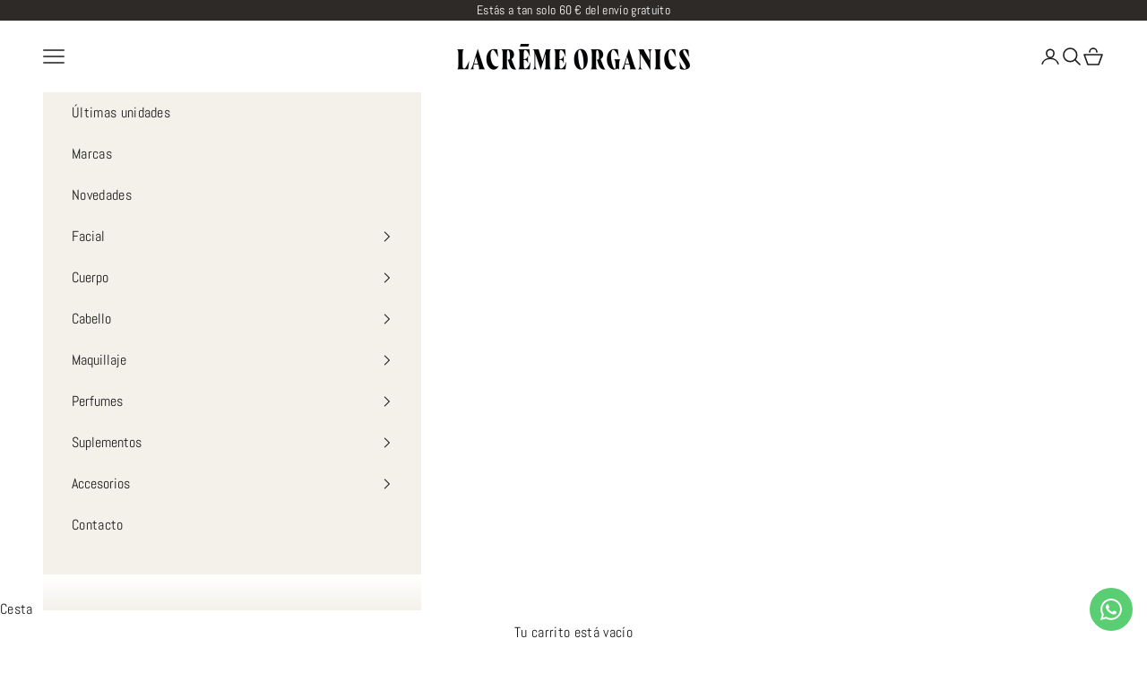

--- FILE ---
content_type: text/css
request_url: https://lacremeorganics.com/cdn/shop/t/22/assets/pango-custom.css?v=70230342829275661031764327381
body_size: 37
content:
a:-webkit-any-link{text-decoration:none!important;border-bottom:none!important;box-shadow:none!important}.richtext-links a,.richtext-links a:-webkit-any-link,.richtext-links a:visited,.richtext-links a:hover,.richtext-links a:focus,.richtext-links a:active{text-decoration:none!important;border-bottom:none!important;outline:none!important;box-shadow:none!important}.pango-prod-page-reviews{color:#212223}.pango-prod-page-reviews h3{font-size:28px;line-height:33.6px;letter-spacing:-1px;max-width:85%;font-weight:400;font-family:var(--heading-font-family)}.pango-prod-page-reviews-data{display:flex;justify-content:space-between;align-items:center}.pango-prod-page-reviews-avg{font-size:48px;font-family:var(--text-font-family)}.pango-prod-page-no-reviews{margin-top:20px;max-width:500px}.jdgm-rev__body{max-width:700px}.jdgm-rev__author-wrapper .jdgm-rev__buyer-badge{background-color:transparent!important;color:var(--autopista)!important;padding:0}.jdgm-rev__author-wrapper{display:flex;flex-direction:column}.jdgm-rev__buyer-badge-wrapper{margin-left:0!important}.jdgm-rev-widg{padding:unset}@media (min-width:767px){.pango-prod-page-reviews{padding-left:16px}.pango-prod-page-reviews-data{justify-content:unset;align-items:baseline;gap:20px}.pango-prod-page-reviews h3{font-size:40px;line-height:48px}}#judgeme_product_reviews{--jdgm-star-color: #212223 !important}.jdgm-row-actions{align-items:end}.jdgm-row-actions,.jdgm-histogram,.jdgm-rev-widg__title,.jdgm-rev-widg__summary,.jdgm-rev__icon{display:none!important}.jdgm-write-rev-link.jdgm-write-rev-link{color:#212223!important;background-color:transparent!important;border-radius:30px;border:1px solid #C4BDBA!important;width:max-content;margin-left:0;padding:20px;font-weight:100}.jdgm-widget-actions-wrapper{border:none!important;width:fit-content!important}@media (max-width:767px){.jdgm-rev-widg__sort-wrapper,.jdgm-row-actions{display:none!important}}@media (min-width:767px){.jdgm-row-stars{display:flex;justify-content:flex-end!important;margin-top:-106px!important}.jdgm-rev{display:flex;align-items:center;gap:5vw}.jdgm-rev__header{display:flex;align-items:center}.jdgm-row-rating{width:85px;margin-bottom:0!important;margin-right:5vw!important}.jdgm-row-profile{width:100px}.jdgm-rev__timestamp{float:unset!important}}.jdgm-rev-widg__header{text-align:left!important}
/*# sourceMappingURL=/cdn/shop/t/22/assets/pango-custom.css.map?v=70230342829275661031764327381 */


--- FILE ---
content_type: text/css
request_url: https://lacremeorganics.com/cdn/shop/t/22/assets/lacremeorganics-custom.css?v=72844561720384633951764328748
body_size: -496
content:
.product-card-smallcaps{font-size:.85rem;text-transform:uppercase;letter-spacing:var(--heading-letter-spacing)}.product-card-vendor-link{font-style:var(--text-font-style);font-weight:var(--text-font-weight);font-base:var(--text-base);font-size:1.65;font-family:var(--text-font-family);letter-spacing:var(--text-letter-spacing)}#shopify-section-template--24768531398994__featured_collections_PGwNdV .button,#shopify-section-template--24768531398994__featured_collections_9BiWwg .button,#shopify-section-template--24768531398994__featured_collections_VWxE87 .button{color:#212223!important;background-image:none;background-color:transparent!important;border-radius:30px;border:1px solid #C4BDBA!important;width:max-content;margin-left:0;padding:20px;font-weight:100}.product-info__block-item .product-card-vendor-link{font-family:var(--text-font-family)}.shopify-section .prose .h6,.section-stack .h6{font-family:var(--text-font-family);letter-spacing:.04em}
/*# sourceMappingURL=/cdn/shop/t/22/assets/lacremeorganics-custom.css.map?v=72844561720384633951764328748 */


--- FILE ---
content_type: text/css
request_url: https://cdn.shopify.com/extensions/019ba431-bf66-7229-8ca3-e97ce09ebfce/cart-drawer-cart-upsell-144/assets/style.css?v=1769287257
body_size: 9018
content:
.zcart-outer-container.light-theme {
    --zcart-bulk-bg: "";
    --zcart-bulk-text: "";
    --zcart-cart-text: "";
    --zcart-cart-text-properties: "";
    --zcart-close-btn-bg: "";
    --zcart-close-btn-fill: "";
    --zcart-item-prev-price: "";
    --zcart-item-c-border: "";
    --zcart-item-c-btn: "";
    --zcart-product-clear-txt: #005bd3;
    --zcart-shipping-txt: "";
    --zcart-progress-foreground: "";
    --zcart-progress-background: "";
    --zcart-cart-background: "";
    --zcart-checkout-bg: "";
    --zcart-checkout-txt: "";
    --zcart-checkout-border: "";
    --zcart-checkout-placeholder: "";
    --zcart-checkout-free-shipping-txt: "";
    --zcart-checkout-btn-bg: "";
    --zcart-checkout-btn-hover-bg: "";
    --zcart-checkout-btn-txt: "";
    --zcart-checkout-btn-hover-txt: "";
    --zcart-checkout-discount-txt: "";
    --zcart-checkout-code-bg: "";
    --zcart-discount-bg: "";
    --zcart-discount-txt: "";
    --zcart-discount-info-txt: "";
    --zcart-discount-btn-bg: "";
    --zcart-discount-btn-bg-hover: "";
    --zcart-discount-btn-txt: "";
    --zcart-discount-btn-txt-hover: "";
    --zcart-discount-err-txt: "";
    --zcart-discount-err-bg: "";
    --zcart-discount-err-border: "";
    --zcart-discount-placeholder-txt: "";
    --zcart-discount-code-bg: "";
    --zcart-announcement-bg: "";
    --zcart-announcement-txt: "";
    --zcart-rewardbar-sticky-offset: 0;
    --zcart-trusted-badge-header-color: "";
    --zcart-upsell-bg: "";
    --zcart-upsell-txt: "";
    --zcart-upsell-btn-bg: "";
    --zcart-upsell-btn-txt: "";
    --zcart-upsell-arrow-color: "";
    --zcart-upsell-announcement-title-color: "";
    --zcart-border-small-radius: 4px;
    --zcart-border-medium-radius: 8px;
}

:root {
    --zcart-z-cart-icon: 100000000000;
    --zcart-z-cart-container: 99999999999999;
    --zcart-z-cart-modal: 999;
    --zcart-z-cart-tooltip: 9999;
    --zcart-z-cart-loader: 99999;
    --zcart-z-cart-header: 99;
    --zcart-z-cart-padding: 20px;
}

/* @media (max-width: 768px) {
  :root {
    --zcart-z-cart-padding: 25px; 
  }
} */

.zcart-container h1,
.zcart-container h2,
.zcart-container h3,
.zcart-container h4,
.zcart-container h5,
.zcart-container h6,
.zcart-container label,
.zcart-container input,
.zcart-container textarea,
.zcart-container select,
.zcart-container form,
.zcart-container ul {
    margin: 0;
    padding: 0;
    font-size: initial;
    text-transform: initial;
    text-align: initial;
}
.zcart-container button {
    min-width: initial;
    width: initial;
    padding: 0;
    margin: 0;
    font-size: initial;
    min-height: 10px;
}
.zcart-container a {
    color: #005bd3;
    text-decoration: underline;
}


.zcart-app-teaser {
    position: fixed;
    top: 50%;
    left: calc(100% - 50px);
    z-index: var(--zcart-z-cart-icon);
    touch-action: none;
}

.zcart-icon-container.moved{
    transition: all 0.2s ease-in-out;
}

.zcart-icon-container img {
    height: 50px;
    width: 50px;
    cursor: pointer;
    border-radius: 50%;
    background-size: cover;
}

.zcart-icon-container svg {
    height: 50px;
    width: 50px;
    cursor: pointer;
    background-size: cover;
}

.zcart-icon-container .cart-count-bubble{
    position: absolute;
    top: -4px;
    left: -4px;
    padding: 10px;
    background-color: #ee2f53;
    color: white;
    font-weight: 700;
    height: 22px;
    width: 22px;
    border-radius: 100%;
    display: flex;
    justify-content: center;
    align-items: center;
    font-size: 1rem;
    line-height: 1;
}

.zcart-header .zcart-count{
    padding: 5px;
    background: #000;
    color: #FFF;
    border-radius: var(--zcart-border-small-radius);
    font-size: 16px;
    font-weight: 700;
}

.zcart-outer-container {
    position: fixed;
    top: 0;
    background: rgba(0, 0, 0, 0.295);
    z-index: var(--zcart-z-cart-container);
    height: 100%;
    width: 100%;
    transition: all 0.2s ease;
    left: 0;
    flex-direction: column;
    align-items: end;
    display: none;
    backdrop-filter: blur(3px);
}

.zcart-container {
    display: flex;
    flex-direction: column;
    right: -575px;
    background-color: var(--zcart-cart-background);
    height: 100%;
    width: 440px;
    transition: right 0.25s ease;
    position: relative;
    overflow-y: hidden;
    overflow-x: hidden;
}
.zcart-container.zcart-stikcy-footer-option {
    overflow-y: hidden;
}

@media screen and (max-width: 575px) {
    .zcart-container {
        width: 100%;
    }   
}

.zcart-container * {
    line-height: 13px;
}

.zcart-container .cart-footer-img {
    width: 100%;
    padding-top: 5%;
}

.zcart-container .cart-footer-img {
    width: 100%;
    padding-top: 5%;
}

header.zcart-header::before,
header.zcart-header::after {
    content: unset;
}

.zcart-container .zcart-header {
    display: flex;
    align-items: center;
    justify-content: space-between;
    padding: 1rem 1.9rem;
    width: 100%;
    position: sticky;
    top: 0;
    z-index: var(--zcart-z-cart-header);
    background-color: var(--zcart-cart-background);
    overflow: visible;
    border-bottom: 1px solid #dfdfdf;
}

@media (max-width: 768px) {
    .zcart-container .zcart-header {
        padding: var(--zcart-z-cart-padding);
    }
}

.zcart-container .header .header-logo {
    position: relative;
    height: 32px;
    width: 32px;
}

.zcart-container .header h2 span {
    color: rgba(0, 0, 0, 0.3);
    font-weight: 400;
    font-size: 19px;
    margin-left: 7px;
}
.zcart-container .zcart-close-btn {
    /* background-color: #E3E3E3; */
    border: none;
    outline: none;
    box-shadow: none;
    border-radius: var(--zcart-border-small-radius);
    padding: 10px;
    cursor: pointer;
    display: flex;
    align-items: center;
    min-height: 30px;
}
.zcart-container .zcart-close-btn svg {
    height: 11px;
    width: 11px;
}

.zcart-container .header .close {
    cursor: pointer;
    font-size: 25px;
}

.zcart-container .cart-content {
    display: grid;
    grid-template-rows: auto 200px;
}
/* .zcart-container .zcart-cart-drawer-items {

} */
.zcart-container .zcart-footer {
    margin-top: auto;
}
.zcart-container .zcart-empty {
    position: absolute;
    width: 100%;
    top: calc(50% + 38px);
    transform: translateY(-50%);
    justify-content: center;
}
.zcart-container .zcart-content {
    flex: 1;
    height: 100%;
    overflow-y: auto;
    display: flex;
    flex-direction: column;
    /* overflow-x: hidden; */
    position: relative;
}

.zcart-container:not(.zcart-stikcy-footer-option) .zcart-content::-webkit-scrollbar{
    display: none;
    width: 0;
}
.zcart-container.zcart-stikcy-footer-option .zcart-content {
    overflow-y: hidden;
}
.zcart-container .zcart-sticky-footer {
    position: sticky;
    bottom: 0;
}
.zcart-container.zcart-stikcy-footer-option .zcart-scrollable {
    /* display: flex;
    flex-direction: column;
    flex: 1;
    height: 100%;
    overflow-y: auto;
    overflow-x: hidden; */
    overflow: auto;
    padding-bottom: 46px;
}
.zcart-container.zcart-stikcy-footer-option .zcart-scrollable::-webkit-scrollbar{
    display: none;
    width: 0;
}

.zcart-container .zcart-bulkoffer-wrapper {
    display: flex;
    flex-direction: column;
    padding-bottom: 5px;
}

.volume-offer-item {
    padding: 0px var(--zcart-z-cart-padding);
    margin-bottom: 5px;
}

.zcart-container .zcart-save-banner {
    display: flex;
    width: 100%;
    align-items: center;
    background-color: var(--zcart-bulk-bg);
    color: var(--zcart-bulk-text);
    border-radius: var(--zcart-border-small-radius);
    padding: 7px 15px;
    font-size: 14px;
    font-weight: 650;
}

.zcart-container .zcart-save-banner {
    cursor: pointer;
    user-select: none;
}

.zcart-container .zcart-save-banner svg {
    margin-right: 8px;
    display: none;
}

.zcart-container .zcart-save-banner span:last-of-type {
    margin-left: auto;
}

.zcart-container .zcart-cart-drawer-items {
    padding: 5px 0;
}
.zcart-container .zcart-cart-drawer-items .zcart-save-offers {
    display: flex;
    flex-direction: column;
    gap: 5px;
    margin-top: 10px;
    padding-left: 18px;
    padding-right: 18px;
}
.zcart-container .zcart-cart-drawer-items .zcart-cart-item {
    display: flex;
    padding: 12px 0;
    gap: 12px;
    align-items: start;
    margin: 0;
    padding-left: var(--zcart-z-cart-padding);
    padding-right: var(--zcart-z-cart-padding);
}
.zcart-container .zcart-cart-drawer-items .zcart-product-header {
    display: flex;
    justify-content: space-between;
    margin-bottom: 8px;
    padding-left: var(--zcart-z-cart-padding);
    padding-right: var(--zcart-z-cart-padding);
}
.zcart-container .zcart-cart-drawer-items .zcart-product-header .zcart-title {
    color: var(--zcart-cart-text);
}
.zcart-container .zcart-cart-drawer-items .zcart-product-header .zcart-clear {
    color: var(--zcart-product-clear-txt);
    cursor: pointer;
}
.zcart-container .zcart-border-bottom {
    border-bottom: 2px solid #00000012;
}
.zcart-container .zcart-cart-drawer-items .zcart-cart-item:not(:first-of-type) {
    border-top: 2px solid #00000012;
}
.zcart-container .zcart-cart-drawer-items .zcart-cart-item.zcart_additional_hidden{
    height: 0;
    overflow: hidden;
    opacity: 0;
    padding: 0;
}
.zcart-container .zcart-title {
    line-height: 15px;
    font-size: 14px;
    font-weight: 550;
}
.zcart-container .zcart-cart-drawer-items .zcart-cart-item .zcart-title {
    text-decoration: none;
    color: var(--zcart-cart-text);
    overflow-wrap: anywhere;
    display: -webkit-box;
    -webkit-line-clamp: 3;
    -webkit-box-orient: vertical;
    overflow: hidden;
    text-overflow: ellipsis;
    word-wrap: break-word;
    line-height: 15px;
}
.zcart-container .zcart-header.header {
    color: var(--zcart-cart-text);
}

.zcart-container .zcart-header.header .zcart_c_text{
font-size: 16px;
  margin-block: unset;
  display: flex;
  gap: 5px;
  align-items: center;
  font-weight: 600;
}
.zcart-container .zcart-close-btn {
    background-color: var(--zcart-close-btn-bg);
}
.zcart-container .zcart-close-btn svg {
    fill: var(--zcart-close-btn-fill);
}
.zcart-container .zcart-cart-drawer-items .zcart-cart-item .zcart-product-price {
    display: flex;
    flex-direction: column;
    text-align: end;
}
.zcart-container
    .zcart-cart-drawer-items
    .zcart-cart-item
    .zcart-product-price
    span {
    font-size: 15px;
    color: var(--zcart-cart-text);
    font-weight: 550;
}
.zcart-container
    .zcart-cart-drawer-items
    .zcart-cart-item
    .zcart-product-price
    span.strike-through {
    font-size: 13px;
    color: var(--zcart-item-prev-price);
    font-weight: 450;
}

.zcart-container .zcart-cart-drawer-items .zcart-cart-item .zcart-item-details {
    flex: 1;
    display: flex;
    flex-direction: column;
    min-height: 60px;
}

.zcart-container .zcart-cart-drawer-items .zcart-cart-item .zcart-item-image {
    height: 90px;
    width: 90px;
}

.zcart-container .zcart-cart-drawer-items .zcart-cart-item .zcart-item-image img, .zcart-container .zcart-cart-drawer-items .zcart-cart-item .zcart-item-image svg {
    width: 90px;
    height: 90px;
    object-fit: cover;
    max-height: 90px;
    border-radius: var(--zcart-border-small-radius);
    overflow: clip;
}
.zcart-container .zcart-cart-drawer-items .zcart-cart-item .zcart-item-image a {
    display: block;
}

.zcart-container .zcart-cart-drawer-items .zcart-cart-item .zcart-item-top {
    display: flex;
    align-items: flex-start;
    margin-bottom: 5px;
}

.zcart-container .zcart-cart-drawer-items .zcart-cart-item .zcart-item-top-left {
    flex: 1;
    margin-right: 20px;
    margin-top: 0;
}

.zcart-container .zcart-cart-drawer-items .zcart-cart-item .zcart-item-top-left h3 {
    margin: 0;
}

.zcart-container .zcart-cart-drawer-items .zcart-cart-item .title,
.zcart-container .zcart-cart-drawer-items .zcart-cart-item .title a {
    color: #000;
    font-size: 15px;
    font-weight: 600;
    text-decoration: none;
}

.zcart-container .zcart-cart-drawer-items .zcart-cart-item .properties {
    color: rgba(0, 0, 0, 0.4);
    display: flex;
    flex-direction: column;
}
.zcart-container
    .zcart-cart-drawer-items
    .zcart-item-top-left
    .property-row:last-of-type {
    margin-bottom: 8px;
}
.zcart-container .zcart-cart-drawer-items .zcart-cart-item .property-row {
    display: inline-block;
    line-height: 10px;
    gap: 5px;
}
.zcart-container .property-row.zcart-item-discount {
    color: var(--zcart-cart-text-properties);
    font-size: 12px;
    display: flex !important;
    margin-bottom: 2px !important;
}
.zcart-container .property-row.zcart-item-discount svg {
    fill: var(--zcart-cart-text-properties);
    font-size: 12px;
}

.zcart-cart-label {
    margin-left: 5px;
}
.zcart-container
    .zcart-cart-drawer-items
    .zcart-cart-item
    .property-row
    .property-key,
.zcart-container
    .zcart-cart-drawer-items
    .zcart-cart-item
    .property-row
    .property-value {
    font-size: 13px;
    color: var(--zcart-cart-text-properties);
    font-weight: 400;
    line-height: 14px;
}
.zcart-container
    .zcart-cart-drawer-items
    .zcart-cart-item
    .property-row
    .property-value {
    word-break: break-word;
    flex: 1;
}

.zcart-container
    .zcart-cart-drawer-items
    .zcart-cart-item
    .properties-key-value
    li {
    display: flex;
    justify-content: flex-start;
    list-style: none;
}

.zcart-container
    .zcart-cart-drawer-items
    .zcart-cart-item
    .properties-key-value
    li,
.zcart-container
    .zcart-cart-drawer-items
    .zcart-cart-item
    .properties-key-value
    li
    span {
    font-size: 13px;
    color: rgba(0, 0, 0, 0.4);
}

.zcart-container .zcart-cart-drawer-items .zcart-cart-item .zcart-item-bottom {
    margin-top: auto;
    display: flex;
    justify-content: space-between;
    align-items: center;
    height: 27px;
}

.zcart-container .zcart-item-quantity-selector {
    display: inline-flex;
    align-items: center;
    border: 1px solid var(--zcart-item-c-border);
    border-radius: var(--zcart-border-small-radius);
    font-size: 13px;
}

.zcart-container .zcart-item-quantity-selector button {
    display: flex;
    align-items: center;
    justify-content: center;
    width: 27px;
    height: 23px;
    border-radius: 0;
    min-height: 20px;
}
.zcart-container .zcart-item-quantity-selector button svg {
    fill: var(--zcart-item-c-btn);
    width: 10px;
    height: 10px;
}

.zcart-container .zcart-item-quantity-selector button:first-of-type {
    border-top-left-radius: 3px;
    border-bottom-left-radius: 3px;
}

.zcart-container .zcart-item-quantity-selector button:last-of-type {
    border-top-right-radius: 3px;
    border-bottom-right-radius: 3px;
}

.zcart-property-row-container {
    display: block;
    min-height: 5px;
}
.zcart-property-row-container .property-row:nth-child(1){
    margin-top: 5px;
}

.zcart-container .zcart-item-quantity-selector input,
.zcart-container .zcart-item-quantity-selector input[type="text"] {
    display: inline-flex;
    line-height: 28px;
    height: 23px;
    max-height: none;
    min-height: 0;
    border: none;
    background: transparent;
    border-left: 1px solid var(--zcart-item-c-border);
    border-right: 1px solid var(--zcart-item-c-border);
    width: 45px;
    text-align: center;
    font-size: 13px;
    color: var(--zcart-cart-text);
    padding: 0;
    border-radius: 0;
    min-height: 0;
    margin: 0;
    outline: none;
    box-shadow: none;
    appearance: textfield !important;
    -moz-appearance: textfield !important;
    -webkit-appearance: textfield !important;
}

.zcart-container .cartItem .price {
    color: #000;
    font-weight: 500;
    font-size: 14px;
    text-align: right;
    display: block;
}

.zcart-container .remove svg {
    fill: var(--zcart-cart-text);
  width: 17px;
  height: 17px;
  opacity: 0.6;
}
.zcart-container .zcart-progress-bar .zcart-progress {
    background-color: var(--zcart-progress-foreground);
}
.zcart-container .zcart-progress-bar {
    background-color: var(--zcart-progress-background);
}
.zcart-shipping-bar {
    margin-bottom: 10px;
}
.zcart-container
    .zcart-shipping-bar-inner
    .zcart-progress-offers
    .zcart-progress-offer
    div {
    background-color: var(--zcart-progress-foreground);
}
.zcart-container .remove,
.zcart-container .btn {
    border: transparent;
    background: transparent;
    cursor: pointer;
}

/* dISCOUNT */
.zcart-container .discount-box {
    padding: 20px;
    border-top: 1px solid rgba(0, 0, 0, 0.05);
    background: rgba(0, 0, 0, 0.05);
}

.zcart-container .discount-box-form {
    position: relative;
    display: flex;
    align-items: center;
}

.zcart-container .discount-box-form input,
.zcart-container .cart-discount-input {
    display: block;
    -webkit-appearance: none;
    -moz-appearance: none;
    appearance: none;
    outline: none;
    font-size: 16px;
    line-height: 42px;
    padding: 0 12px;
    flex: 1;
    border: 1px solid rgba(0, 0, 0, 0.1);
    border-radius: 3px;
    background: #fff;
    color: #000;
    margin: 0;
}

.zcart-container .discount-box-form button,
.zcart-container .cart-discount-btn,
.zcart-container .add-upsell-btn {
    background: #000;
    color: #fff;
    cursor: pointer;
    padding: 0 25px;
    margin: 0 6px 0 10px;
    border-radius: 3px;
    line-height: 42px;
    font-size: 14px;
    font-weight: 600;
    border-radius: 3px;
    transition: 0.2s background-color;
}

.zcart-container .discount-box .invalid-coupon-code {
    color: #d32525;
    display: none;
    font-size: 12px;
    margin-top: 5px;
}

.zcart-container .discount-applied-container {
    align-items: center;
    display: none;
    flex-wrap: wrap;
    margin: 0;
    justify-content: space-between;
}

.zcart-container .discount-applied-container .badge-code {
    align-items: center;
    background-color: #dcdcdc;
    border-radius: var(--zcart-border-small-radius);
    color: #323232;
    display: flex;
    font-weight: 500;
    line-height: 1.2em;
    margin-bottom: 0;
    margin-right: 10px;
    margin-top: 10px;
    overflow: hidden;
    padding: 5px 8px;
}

.zcart-container .badge-code > * {
    margin: 3px;
}

.zcart-container .discount-applied-container .discount-remove {
    color: #717171;
    cursor: pointer;
    display: inline-block;
    font-family: Arial, Helvetica, sans-serif;
    font-size: 1.3em;
    font-weight: 300;
    line-height: 16px;
    margin: 0;
    padding-left: 5px;
}

.zcart-container .discount-applied-container .discount-remove:hover {
    color: #131111;
}

.zcart-container .discount-applied-container .save-text {
    color: #393939;
    font-size: 14px;
    text-align: right;
}

/* Footer */
.zcart-container .zcart-footer-inner {
    padding: 5px var(--zcart-z-cart-padding) 20px;
    background-color: var(--zcart-checkout-bg);
    color: var(--zcart-checkout-txt);
    display: grid;
    gap: 10px;
}

.zcart-container .zcart-footer form button.checkoutBtn {
    background-color: var(--zcart-checkout-btn-bg);
    color: var(--zcart-checkout-btn-txt);
    border-radius: var(--zcart-border-small-radius);
}
.zcart-container .zcart-footer form button.checkoutBtn:disabled {
    cursor: not-allowed;
}
.zcart-container .zcart-footer form button.checkoutBtn:not(:disabled):hover {
    background-color: var(--zcart-checkout-btn-hover-bg);
    color: var(--zcart-checkout-btn-hover-txt);
}

.zcart-container .rewards-shipping-text {
    color: var(--zcart-checkout-free-shipping-txt);
}
.zcart-container .footer-row {
    display: flex;
    align-items: center;
    justify-content: space-between;
    font-size: 16px;
    font-weight: 550;
    /* margin-bottom: 6px; */
}

/* #slidecart-checkout-form {
    margin: 10px 0px 10px 0px;
} */

.zcart-container .footer-row strong {
    font-weight: 600;
}

.zcart-container .footer-row .flex {
    flex: 1;
}

.zcart-container .footer-row .footer-row-flex {
    display: flex;
    align-items: center;
    width: 100%;
    flex: 1;
    font-size: 14px;
}

.zcart-container .footer-row .shipping-cost {
    font-size: 12px;
}

.zcart-container .footer-row.discount {
    gap: 8px;
    flex-direction: column;
}

.zcart-container .zcart-discount-row,.zcart-container .zcart-total-row {
    display: flex;
    justify-content: space-between;
    width: 100%;
    gap: 5px;
    margin-bottom: 5px;
}

.zcart-container .zcart-discount-row:not(.subtotal) {
    color: var(--zcart-checkout-discount-txt);
}

.zcart-container .zcart-total-row:not(.subtotal) {
    color: var(--zcart-checkout-discount-txt);
}
.zcart-container .zcart-discount-label {
    display: flex;
    align-items: center;
    gap: 5px;
    width: 100%;
}
.zcart-container .zcart-discount-label .zcart-dis-icon {
    display: flex;
    align-items: center;
    line-height: 0;
    font-size: 20px;
}
.zcart-container .zcart-discount-label svg {
    fill: var(--zcart-checkout-discount-txt);
    width: 16px;
    height: 16px;
}

.zcart-container .footer-row .shipping-cost span,
.zcart-container .footer-row .shipping-cost span a {
    text-transform: uppercase;
    font-size: 12px;
    font-weight: 600;
    letter-spacing: 0.4px;
}

.zcart-container .footer-row span .footer-code {
    display: inline-flex;
    padding: 5px 7px;
    vertical-align: middle;
    align-items: center;
    background: rgba(0, 0, 0, 0.05);
    border-radius: 3px;
    font-size: 13px;
    font-weight: 600;
    margin-left: 8px;
}

.zcart-container .checkoutBtn {
    display: inline-block;
    vertical-align: middle;
    color: #fff;
    background-color: #000;
    padding: 0 25px;
    font-weight: 600;
    line-height: 35px;
    height: 48px;
    max-height: none;
    min-height: 0;
    transition: 0.2s opacity, 0.2s background-color, 0.2s color;
    border-radius: 0;
    font-size: 14px;
    -webkit-user-select: none;
    -moz-user-select: none;
    user-select: none;
    cursor: pointer;
}

.zcart-container .checkoutBtn.full {
    width: 100%;
    display: block;
    text-align: center;
}

.zcart-container .footer .footer-continue {
    text-align: center;
    display: block;
    /* margin-top: 10px; */
    color: rgba(0, 0, 0, 0.5);
    transition: 0.2s color;
    cursor: pointer;
    font-size: 14px;
}

.zcart-container .zcart-empty-cart-container {
    max-width: 100%;
    display: flex;
    flex-direction: column;
    align-items: center;
    font-size: 22px;
    font-weight: 500;
    margin-bottom: 8px;
    gap: 4px;
    color: var(--zcart-cart-text);
}
.zcart-container .zcart-empty-cart-container button,
.zcart-container .zcart-empty-cart-container a {
    font-size: 14px;
    font-weight: 500;
    border: none;
    background: var(--zcart-cart-text);
    color: var(--zcart-cart-background);
    padding: 8px 14px;
    border-radius: var(--zcart-border-medium-radius);
    cursor: pointer;
    text-decoration: none;
    display: inline-block;
    margin-top: 14px;
}
.zcart-container .zcart-empty-cart-icon svg,
.zcart-container .zcart-empty-cart-icon img {
    width: 230px;
    height: auto;
}
.zcart-container .zcart-empty-cart-content {
    top: 0px;
    display: flex;
    flex-direction: column;
    align-items: center;
    position: relative;
}
.zcart-container .zcart-empty-cart-container button:hover,
.zcart-container .zcart-empty-cart-container a:hover {
    opacity: 0.8;
}

.zcart-container .zcart-empty-cart-container span {
    /* font-size: 20px; */
}

.zcart-container .cart-discount-container {
    width: calc(100vw - 70%);
    margin-left: auto;
    gap: 20px;
}

/* Note Section */
.zcart-container .zcart-note-section {
    display: flex;
    flex-direction: column;
    width: 100%;
    padding: 30px 18px 8px;
    /* margin-bottom: 10px; */
    background-color: var(--zcart-checkout-bg);
}
.zcart-container .zcart-note-btn-group {
    display: flex;
    /* flex-direction: column; */
    gap: 8px;
    align-items: center;
    justify-content: center;
}

.zcart-container .note {
    width: 100%;
    /* height: 0px; */
    padding: 10px;
    outline: none;
    box-shadow: none;
    border: 0px;
    border-radius: 3px;
    transition: height 0.2s ease-in-out;
    border: 1px solid var(--zcart-checkout-border);
}

.zcart-container .note-section button {
    width: 25%;
    height: 35px;
    align-self: flex-end;
    margin-top: 5px;
    background: #6cbe45;
    border: 0px;
    border-radius: 3px;
    color: #ffffff;
    font-size: 11pt;
}

/* Carousel CSS */
.zcart-container .upsell-carousel {
    position: relative;
    width: 100%;
    overflow-y: scroll;
    min-height: 230px;
}

.zcart-container .carousel-inner {
    display: flex;
    transition: transform 0.2s ease-in-out;
}

.zcart-container .carousel-slide {
    flex: 0 0 100%;
    width: 100%;
}

.zcart-container .carousel-card {
    padding: 20px;
    text-align: center;
    border: 1px solid #ccc;
    margin-right: 10px;
}

.zcart-container .carousel-card img {
    height: 100px;
    width: 100px;
}

.zcart-container .carousel-card .container {
    display: flex;
    padding: 0px 10px;
    gap: 10px;
}

.zcart-container .carousel-card .content {
    display: flex;
    flex-direction: column;
    width: calc(100% - 120px);
}

.zcart-container .carousel-card .content .p-title {
    white-space: nowrap;
    overflow: hidden;
    text-overflow: ellipsis;
    font-weight: 600;
    cursor: pointer;
}

.zcart-container .carousel-card .content .p-title:hover {
    color: #717171;
}

.zcart-container .carousel-prev,
.zcart-container .carousel-next {
    position: absolute;
    top: 50%;
    transform: translateY(-50%);
    background-color: #ccc;
    border: none;
    color: #000;
    font-weight: bolder;
    font-size: 17px;
    padding: 10px 20px;
    cursor: pointer;
    background: transparent;
}

.zcart-container .carousel-prev {
    left: 0px;
}

.zcart-container .carousel-next {
    right: 0px;
}

/* Common */

.zcart-container .d-flex {
    display: flex;
}

/* Loader */
.zcart-container .zcart-dual-ring-loader {
    display: flex !important;
    background: #00000070;
    align-self: center;
    height: 100%;
    align-items: center;
    width: 100%;
    justify-content: center;
    z-index: var(--zcart-z-cart-loader);
    position: absolute;
}

.zcart-container .zcart-dual-ring-loader::after {
    content: " ";
    display: block;
    width: 32px;
    height: 32px;
    margin: 8px;
    border-radius: 50%;
    border: 2px solid #fff;
    border-color: #fff #fff #fff transparent;
    animation: lds-dual-ring 1.2s linear infinite;
    top: calc(50% - 32px / 2);
    position: fixed;
}
@keyframes lds-dual-ring {
    0% {
        transform: rotate(0deg);
    }
    100% {
        transform: rotate(360deg);
    }
}

/* Dropdown */

/* Basic styling for the select box */
.zcart-container .bundle-select {
    display: block;
    width: 200px;
    padding: 10px;
    font-size: 16px;
    border: 1px solid #ccc;
    border-radius: var(--zcart-border-small-radius);
    background-color: white;
    appearance: none;
    -webkit-appearance: none;
    -moz-appearance: none;
}

/* Styling the dropdown arrow */
.zcart-container .bundle-select::-ms-expand {
    display: none;
}

.zcart-container .bundle-select:after {
    content: "\25BC";
    position: absolute;
    top: calc(50% - 8px);
    right: 10px;
    font-size: 16px;
}

/* Styling when the select box is focused */
.zcart-container .bundle-select:focus {
    outline: none;
    border-color: #4a90e2;
    box-shadow: 0 0 3px rgba(74, 144, 226, 0.6);
}

/* Styling the dropdown options */
.zcart-container .bundle-select option {
    background-color: white;
    color: #333;
}

/* Bundle Container */

.zcart-container .bundle-container {
    display: grid;
    grid-template-rows: auto; /* Each row will have two equal columns */
    gap: 5px; /* Gap between products */
}

.zcart-container .bundle-container .bundle {
    display: grid;
    grid-template-columns: auto auto; /* Each row will have two equal columns */
    gap: 20px; /* Gap between products */
    max-height: 300px;
    overflow-y: auto;
}

.zcart-container .bundle-container .bundle .product {
    display: grid;
    grid-template-rows: auto auto;
    gap: 20px;
    align-items: center;
    border: 1px solid #ccc;
    padding: 10px;
}

.zcart-container .bundle-container .bundle .product-image {
    display: flex;
    justify-content: space-between;
}

.zcart-container .bundle-container .bundle .product-image img {
    width: 70%;
    height: 100px;
    object-fit: cover;
}

.zcart-container .bundle-container .bundle .product-details select {
    width: 100%;
    margin-bottom: 5px;
}

.zcart-container .bundle-container .bundle .product-details span {
    font-weight: bold;
}

/* Checkbox */

.zcart-container .bundle-checkbox-wrapper:hover .check {
    stroke-dashoffset: 0;
}

.zcart-container .bundle-checkbox-wrapper {
    position: relative;
    display: inline-block;
    width: 40px;
    height: 40px;
}

.zcart-container .bundle-checkbox-wrapper .background {
    fill: #ccc;
    transition: ease all 0.6s;
    -webkit-transition: ease all 0.6s;
}

.zcart-container .bundle-checkbox-wrapper .stroke {
    fill: none;
    stroke: #fff;
    stroke-miterlimit: 10;
    stroke-width: 2px;
    stroke-dashoffset: 100;
    stroke-dasharray: 100;
    transition: ease all 0.6s;
    -webkit-transition: ease all 0.6s;
}

.zcart-container .bundle-checkbox-wrapper .check {
    fill: none;
    stroke: #fff;
    stroke-linecap: round;
    stroke-linejoin: round;
    stroke-width: 2px;
    stroke-dashoffset: 22;
    stroke-dasharray: 22;
    transition: ease all 0.6s;
    -webkit-transition: ease all 0.6s;
}

.zcart-container .bundle-checkbox-wrapper input[type="checkbox"] {
    position: absolute;
    width: 100%;
    height: 100%;
    left: 0;
    top: 0;
    margin: 0;
    opacity: 0;
    -appearance: none;
    -webkit-appearance: none;
}

.zcart-container .bundle-checkbox-wrapper input[type="checkbox"]:hover {
    cursor: pointer;
}

.zcart-container
    .bundle-checkbox-wrapper
    input[type="checkbox"]:checked
    + svg
    .background {
    fill: #6cbe45;
}

.zcart-container
    .bundle-checkbox-wrapper
    input[type="checkbox"]:checked
    + svg
    .stroke {
    stroke-dashoffset: 0;
}

.zcart-container
    .bundle-checkbox-wrapper
    input[type="checkbox"]:checked
    + svg
    .check {
    stroke-dashoffset: 0;
}

/* Cart Discount  */

.zcart-container .cart-discount-container {
    display: grid;
    grid-template-columns: 40% 40% 20%;
    align-items: center;
    gap: 10px;
    width: 100%;
    /* max-width: 400px;  */
    margin: 0 auto;
}

.zcart-container .cart-discount-input {
    width: 100%;
    box-sizing: border-box;
    padding: 5px;
}

.zcart-container .cart-discount-btn {
    width: 100%;
    padding: 5px 10px;
    background-color: #020e1a;
    color: white;
    border: none;
    cursor: pointer;
    transition: background-color 0.3s ease;
}

.zcart-container .cart-discount-btn:hover {
    background-color: #020e1a;
}

.zcart-container .discount-msg {
    text-align: right;
    color: chartreuse;
}

.zcart-container .discount-msg.error {
    color: orangered;
}

.zcart-container .gift-container {
    width: calc(100% - 20px);
    background: #ffffff;
    margin: 0 10px;
    border-radius: 5px;
    display: flex;
    gap: 24px;
    justify-content: space-between;
    align-items: center;
    padding: 5px;
}

.zcart-container .left-side {
    width: 20%;
}

.zcart-container .left-side img {
    width: 100%;
    height: 70px;
}

.zcart-container .right-side {
    width: calc(100% - 20%);
    display: flex;
    flex-direction: column;
    gap: 4px;
}

.zcart-container .right-side .title-price,
.zcart-container .right-side .title-price .price {
    display: flex;
    justify-content: space-between;
    align-items: center;
}

.zcart-container .right-side .title-price .price {
    width: 40%;
}

.zcart-container .right-side .title-price .price .linethrough {
    text-decoration: line-through;
}

.zcart-container .right-side .title-price .product-title {
    font-size: 20px;
    font-weight: 600;
}

.zcart-container .right-side .title-price {
    display: flex;
    justify-content: space-between;
}

.zcart-container .right-side .description {
    display: flex;
    flex-direction: column;
}

.zcart-container .right-side .description p {
    margin: 0;
    font-size: 12px;
}

.zcart-container .right-side .email-submit {
    display: flex;
    /* justify-content: space-between; */
    gap: 10px;
}

.zcart-container .right-side .email-submit .gift-email-input {
    background-color: #f3f3f3;
    font-size: 16px;
    outline: none;
    padding: 5px;
    border: none;
    border-radius: 5px;
}

.zcart-container .right-side .email-submit .gift-email-input::placeholder {
    color: #414345;
}

.zcart-container .right-side .email-submit .gift-email-btn {
    border: none;
    border-radius: 5px;
    background-color: #5e60ed;
    padding: 5px 15px;
    color: #ffffff;
    font-weight: 800;
    cursor: pointer;
}

.zcart-container .right-side .email-submit .gift-email-btn:hover {
    transform: scale(1.1);
}

.zcart-container .zcart-carousel {
    display: flex;
    align-items: center;
}
.zcart-container .zcart-upsell-products:not(.zcart-carousel-wrapper){
    margin-top: 14px;
}
.zcart-container .zcart-carousel .next-prev-btn {
    padding-left: 3px;
    padding-right: 3px;
    background-color: transparent;
    border-style: none;
    cursor: pointer;
}
.zcart-container .zcart-carousel .next-prev-btn.prev-btn {
    padding-left: 20px;
}
.zcart-container .zcart-carousel .next-prev-btn.next-btn {
    padding-right: 20px;
}

.zcart-container .zcart-carousel .next-prev-btn .zcart-btn-svg {
    position: relative;
    display: block;
    width: 14px;
    height: 14px;
    fill: #00527c;
}
.zcart-container .zcart-carousel .zcart-c-wrapper-outer {
    padding-top: 0.5rem;
    padding-bottom: 0.5rem;
    overflow: hidden;
    flex: 1 1 0%;
}
.zcart-container .zcart-carousel .zcart-c-wrapper {
    transition: all 170ms linear 0s;
    align-items: center;
    display: flex;
}
.zcart-container .zcart-carousel .zcart-c-item {
    flex: 0 0 100%;
    padding-left: 7px;
    padding-right: 7px;
    box-sizing: border-box;
}
.zcart-container .zcart-note-title {
    color: var(--zcart-checkout-txt);
    font-size: 15px;
    font-weight: 600;
    display: block;
    cursor: pointer;
    user-select: none;
}
.zcart-container .input-wrapper {
    transition: all 0.3s;
}

.zcart-container .zcart-note-input {
    font-size: 15px;
    display: block;
    background-color: var(--zcart-checkout-bg);
    border: 1px solid var(--zcart-checkout-border);
    outline: none;
    width: 100%;
    border-radius: 10px;
    padding: 10px 15px;
    box-shadow: none;
    resize: vertical;
    transition: none;
    color: var(--zcart-checkout-txt);
    resize: none;
}
.zcart-container .zcart-note-input ~ small {
    color: var(--zcart-checkout-txt);
    font-size: 13px;
    font-weight: 400;
  margin-top: 5px;
  margin-bottom: 10px;
}
.zcart-container .zcart-note-input:hover {
    outline: none;
    box-shadow: none;
}
.zcart-container .zcart-note-input::placeholder {
    color: var(--zcart-checkout-placeholder);
}
.zcart-container .zcart-note-input::-webkit-input-placeholder {
    color: var(--zcart-checkout-placeholder);
}
.zcart-container .zcart-note-input:-moz-placeholder {
    color: var(--zcart-checkout-placeholder);
}

.zcart-container .zcart-d-none {
    display: none !important;
}

.zcart-container .zcart-expand-toggle {
    overflow: hidden;
}
.zcart-container .zcart-hidden {
    /* max-height: 0; */
    overflow: hidden;
    transition: close-animation 5s ease;
}
.zcart-container .zcart-d-none {
    display: none;
}
.zcart-container .zcart-shipping-bar-inner {
    color: var(--zcart-shipping-txt);
}

.zcart-container .zcart-footer form button {
    font-size: 16px;
    border-radius: var(--zcart-border-small-radius);
    border-top-left-radius: 0;
    border-bottom-left-radius: 0;
    box-shadow: inset 0px -1.5px 0px rgba(0, 0, 0, 0.25),
        inset 1px 0px 0px rgba(255, 255, 255, 0.2),
        inset -1px 0px 0px rgba(255, 255, 255, 0.2),
        inset 0px 1px 0px rgba(255, 255, 255, 0.48);
    border: none;
    /* margin-top: 6px; */
    font-weight: 550;
}

.zcart-container .zcart-payment-images {
    display: flex;
    align-items: center;
    gap: 6px;
    /* margin-top: 6px; */
    height: 60px;
}
.zcart-container .zcart-payment-images div {
    display: flex;
    align-items: center;
    border-radius: var(--zcart-border-medium-radius);
    padding: 10px;
    justify-content: center;
    background-repeat: no-repeat;
    /* object-fit: cover; */
    background-position: center;
    background-size: contain;
    width: 100%;
    height: 100%;
}
.zcart-container .zcart-payment-images div svg,
.zcart-container .zcart-payment-images div img {
    width: auto;
    height: 100%;
}
/* .zcart-container .zcart-payment-images div:nth-child(even) {
    background-color: #5a31f4;
}
.zcart-container .zcart-payment-images div:nth-child(odd) {
    background-color: #000008;
} */

.zcart-container .zcart-confirmation-checkout {
    display: flex;
    align-items: center;
    gap: 8px;
    justify-content: center;
    margin-bottom: 5px;
}
.zcart-container .zcart-confirmation-checkout label {
    font-size: 14px;
    color: var(--zcart-checkout-txt);
    user-select: none;
}
.zcart-container .zcart-confirmation-checkout input {
    margin: 0;
}
.zcart-container .zcart-continue-shopping {
    margin-left: auto;
    margin-right: auto;
    display: block;
    text-align: center;
    font-size: 14px;
    /* margin-top: 5px;
    margin-bottom: 1px; */
    color: var(--zcart-checkout-txt);
    text-decoration: underline;
    cursor: pointer;
    padding-top: 5px;
}
.zcart-container .zcart-checkout-message {
    font-size: 14px;
    text-align: center;
    color: var(--zcart-checkout-txt);
    /* margin-top: 5px; */
}

/* .zcart-container .zcart-discount-box {
    padding: 18px;
} */
.zcart-container .zcart-dis-message {
    font-size: 14px;
    font-weight: 450;
    color: var(--zcart-checkout-txt);
    margin-top: 4px;
    display: inline-block;
}
.zcart-container .zcart-discount-box-form {
    display: flex;
    gap: 4px;
    align-items: stretch;
}
.zcart-container .zcart-discount-box-form input {
    flex: 1;
    border: 1px solid var(--zcart-checkout-txt);
    border-radius: var(--zcart-border-small-radius);
    border-top-right-radius: 0;
    border-bottom-right-radius: 0;
    font-size: 14px;
    padding: 5px 10px;
    outline: none;
    box-shadow: none;
    color: var(--zcart-checkout-txt);
    background-color: var(--zcart-checkout-bg);
}

.zcart-container .zcart-discount-box-form input::-webkit-input-placeholder,
.zcart-container .zcart-discount-box-form input:-moz-placeholder,
.zcart-container .zcart-discount-box-form input::placeholder {
    color: var(--zcart-checkout-placeholder);
}

.zcart-container .zcart-discount-box-form button {
    background-color: var(--zcart-checkout-btn-bg);
    color: var(--zcart-checkout-btn-txt);
    border: none;
    border-radius: var(--zcart-border-small-radius);
    padding: 0 13px;
    font-size: 14px;
    font-weight: 550;
    display: flex;
    align-items: center;
    cursor: pointer;
    justify-content: center;
    margin: 0;
}
.zcart-container .zcart-discount-box-form button:hover {
    background-color: var(--zcart-checkout-btn-hover-bg);
    color: var(--zcart-checkout-btn-hover-txt);
}
.zcart-container .zcart-dis-message.zcart-error-msg {
    color: var(--zcart-checkout-txt);
}
.zcart-container .zcart-footer-badge-txt {
    color: var(--zcart-trusted-badge-header-color);
    font-size: 13px;
    text-align: center;
    /* line-height: 0; */
    font-weight: 500;
    /* margin-top: 12px;
    margin-bottom: 15px; */
}
.zcart-container .zcart-discount-wrapper {
    display: flex;
    align-items: start;
    flex-wrap: wrap;
    gap: 6px;
}
.zcart-container .zcart-discount-single {
    font-size: 10px;
    text-transform: uppercase;
    display: flex;
    align-items: center;
    color: var(--zcart-checkout-txt);
    background-color: var(--zcart-checkout-code-bg);
    border-radius: 3px;
    padding: 1px 5px;
    gap: 5px;
}
.zcart-container .zcart-discount-single svg {
    width: 14px;
    height: 14px;
    fill: var(--zcart-checkout-txt);
}
.zcart-container .zcart-discount-single button {
    background-color: transparent;
    border: none;
    font-size: 13px;
    cursor: pointer;
    fill: var(--zcart-checkout-txt);
    padding: 0;
    margin: 0;
    display: flex;
    align-items: center;
}
.zcart-container .zcart-dis-invalid-message {
    font-size: 11px;
    color: var(--zcart-checkout-txt);
    width: 100%;
    display: flex;
    justify-content: space-between;
    margin-top: 5px;
    margin-bottom: 5px;
}

.zcart-container .zcart-dis-invalid-message button {
    background-color: transparent;
    border: none;
    font-size: 13px;
    cursor: pointer;
    color: var(--zcart-checkout-txt);
    display: flex;
    align-items: center;
    padding: 0;
    margin: 0;
}
.zcart-container .zcart-dis-invalid-message button svg {
    fill: var(--zcart-checkout-txt);
}

@keyframes zcart-spinner-border {
    to {
        transform: rotate(360deg);
    }
}

.zcart-container .zcart-spinner-border {
    display: inline-block;
    width: 18px;
    height: 18px;
    vertical-align: text-bottom;
    border: 0.25em solid currentColor;
    border-right-color: transparent;
    border-radius: 50%;
    -webkit-animation: zcart-spinner-border 0.75s linear infinite;
    animation: zcart-spinner-border 0.75s linear infinite;
    background-color: transparent;
    background: transparent;
}
.zcart-container .zcart-sr-only {
    position: absolute;
    width: 1px;
    height: 1px;
    padding: 0;
    overflow: hidden;
    clip: rect(0, 0, 0, 0);
    white-space: nowrap;
    border: 0;
}
.sr-only {
    position: absolute;
    width: 1px;
    height: 1px;
    padding: 0;
    margin: -1px;
    overflow: hidden;
    clip: rect(0, 0, 0, 0);
    white-space: nowrap;
    border-width: 0;
}
.zcart-container .zcart-dis-remove-loader .zcart-spinner-border {
    width: 12px;
    height: 12px;
    border-width: 2px;
}
.zcart-container .zcart-dis-remove-loader {
    display: flex;
    align-items: center;
}
.zcart-container .zcart-announcements.zcart-section-is-active {
    color: var(--zcart-announcement-txt);
    background: var(--zcart-announcement-bg);
    border-radius: var(--zcart-border-small-radius);
    display: flex;
    align-items: center;
    margin: 10px var(--zcart-z-cart-padding) 0;
    padding: 5px 0;
}
.zcart-container .zcart-announcements button .zcart-btn-svg {
    color: var(--zcart-announcement-txt);
    fill: var(--zcart-announcement-txt);
}
.zcart-container .zcart-announcements .zcart-c-item {
    flex: 0 0 100%;
    padding-left: 1rem;
    padding-right: 1rem;
    box-sizing: border-box;
    text-align: center;
    font-size: 14px;
    line-height: 17px;
    color: var(--zcart-announcement-txt);
    font-weight: 500;
}
/* .zcart-container .zcart-announcement-sticky {
    position: sticky;
    top: 0;
    z-index: 499;
}
.zcart-container .zcart-rewardbar-sticky {
    position: sticky;
    top: var(--zcart-rewardbar-sticky-offset);
    z-index: 499;
} */

.zcart-container input::-webkit-outer-spin-button,
.zcart-container input::-webkit-inner-spin-button {
    -webkit-appearance: none;
    margin: 0;
}

.zcart-container input[type="number"] {
    -moz-appearance: textfield;
}

.zcart-container .img-n-disc {
    display: flex;
    flex-direction: column;
    gap: 4px;
}

.zcart-container .img-n-disc .disc {
    text-align: center;
    background: black;
    color: #fff;
    border-radius: 30px;
    width: 100%;
}

.zcart-container .disc2 {
    position: absolute;
    top: 23px;
    right: 4px;
    transform: skew(315deg, 40deg);
    background: #fff;
    border-radius: 5px;
    padding: 0px 15px;
    font-size: 9px;
}

.zcart-container .zcart-upsell .img-n-disc > img {
    border-radius: var(--zcart-border-small-radius);
    width: 70px;
    height: 70px;
}
.zcart-container .zcart-upsell .img-n-disc > svg, .zcart-container .zcart-cart-drawer-items .zcart-cart-item .zcart-item-image svg {
    width: 90px;
    height: 90px;
    stroke: hsl(0, 0%, 84%);
    color: hsl(0, 0%, 84%);
    fill: transparent;
    border: 1px solid hsl(0, 0%, 84%);
    border-radius: var(--zcart-border-medium-radius);
}
.zcart-container .zcart-cart-drawer-items .zcart-cart-item .zcart-item-image svg {
    border-radius: 0;
}
.zcart-container .zcart-upsell .img-n-disc > svg path, .zcart-container .zcart-cart-drawer-items .zcart-cart-item .zcart-item-image svg path {
    vector-effect: non-scaling-stroke;
    stroke-width: 1.4px;
}
.zcart-container .zcart-upsell {
    display: flex;
    gap: 8px;
    background-color: var(--zcart-upsell-bg);
    color: var(--zcart-upsell-txt);
    padding: 10px;
    border-radius: var(--zcart-border-small-radius);
    margin-bottom: 8px;
    align-items: center;
    position: relative;
}
.zcart-container .zcart-upsell .zcart-plus svg {
    width: 10px;
    height: 10px;
}
.zcart-container .zcart-upsell .zcart-plus svg,
.zcart-container .zcart-upsell .zcart-plus svg path {
    fill: var(--zcart-upsell-btn-txt);
}
.zcart-container .zcart-upsell .zcart-action {
    display: flex;
    gap: 8px;
    width: 100%;
    align-items: center;
}
.zcart-container .zcart-upsell-content .zcart-action {
    justify-content: space-between;
}
.zcart-container .zcart-upsell-content .zcart-action:not(.zcart-width-unset) {
    margin-top: 1px;
    margin-bottom: 2px;
}
.zcart-container .zcart-upsell .zcart-action button {
    display: flex;
    gap: 8px;
    border-radius: var(--zcart-border-small-radius);
    min-width: max-content;
    padding: 8px 12px 8px 12px;
    background-color: var(--zcart-upsell-btn-bg);
    color: var(--zcart-upsell-btn-txt);
    font-weight: 600;
    font-size: 14px;
    border: none;
    box-shadow: inset 0px 2px 0px rgba(255, 255, 255, 0.2),
        inset 2px 0px 0px rgba(255, 255, 255, 0.2),
        inset -2px 0px 0px rgba(255, 255, 255, 0.2),
        inset 0px -1px 0px 1px #151515, inset 0px 1px 0px #151515;
    cursor: pointer;
    align-items: center;
}
.zcart-container .zcart-upsell .zcart-price {
  display: flex;
  column-gap: 8px;
  color: var(--zcart-upsell-txt);
  font-size: 15px;
  align-items: center;
  font-weight: 550;
  flex-wrap: wrap;
  padding-top: 5px;
}
.zcart-container .zcart-upsell .zcart-price .zcart-strike-through {
    font-size: 13px;
    color: var(--zcart-upsell-txt);
    text-decoration: line-through;
    font-weight: 500;
    opacity: 0.6;
}
.zcart-container .zcart-upsell .zcart-title {
    font-size: 13px;
    color: var(--zcart-upsell-txt);
    font-weight: 550;
    display: -webkit-box;
    -webkit-line-clamp: 3;
    -webkit-box-orient: vertical;
    overflow: hidden;
    text-overflow: ellipsis;
    word-wrap: break-word;
}
.zcart-container .zcart-upsell-title {
    font-size: 15px;
    font-weight: 550;
    color: var(--zcart-upsell-announcement-title-color);
    margin-bottom: 5px;
    margin-top: 15px;
    text-align: center;
    line-height: 16px;
}
.zcart-container .zcart-off-products {
    padding-left: 18px;
    padding-right: 18px;
}

.zcart-container .zcart-upsell-content {
    flex: 1;
    display: flex;
    flex-direction: column;
    gap: 1px;
}
.zcart-container .zcart-upsell-content .zcart-upsell-price-flex {
    display: flex;
    flex-direction: column;
    gap: 0;
    align-items: start;
}
.zcart-container .zcart-upsell-content .zcart-upsell-price-flex span {
    font-size: 14px;
    line-height: 1.4;
    color: var(--zcart-upsell-txt);
}

.zcart-container .zcart-upsell-content .zcart-width-unset {
    width: unset;
}
.zcart-container .zcart-upsell-content-inner {
    display: flex;
    justify-content: space-between;
    align-items: center;
    margin-top: 5px;
}
.zcart-container .zcart-upsell-content .zcart-size-select {
    max-width: 100%;
}
.zcart-container .zcart-upsell-size-select {
    width: 100%;
    max-width: 175px;
    height: 31px;
    position: relative;
}
.zcart-container .zcart-upsell-size-select select {
    border-radius: 10px;
    width: 100%;
    height: 100%;
    font-size: 13px;
    box-shadow: none;
    border: 1px solid #8a8a8a;
    padding: 0 9px;
    background: white;
    color: #161616;
    appearance: none;
    -webkit-appearance: none;
    -moz-appearance: none;
    position: relative;
    border-radius: var(--zcart-border-medium-radius);
}
.zcart-container .zcart-upsell-size-select svg {
    position: absolute;
    top: 50%;
    transform: translateY(-50%);
    right: 13px;
}

.zcart-container .z-see-more {
    width: 100%;
    text-align: center;
}

.zcart-container .z-see-more .z-see-more-btn {
    border-radius: var(--zcart-border-small-radius);
    background: var(--zcart-upsell-btn-bg);
    border-color: var(--zcart-upsell-btn-bg);
    cursor: pointer;
    font-weight: 600;
    font-size: 15px;
    padding: 6px 15px;
    color: var(--zcart-upsell-btn-txt);
    line-height: 15px;
}

.zcart-container .zcart-recommended-products .zcart-carousel .next-prev-btn {
    padding-left: 0;
    padding-right: 0;
}

/* .zcart-container .zcart-recommended-products .zcart-carousel .zcart-price {
    flex-direction: column;
    align-items: start;
    gap: 0;
} */

.zcart-container .zcart-recommended-products .zcart-carousel .zcart-price span {
    line-height: 1.4;
}

.zcart-container .zcart-recommended-products .zcart-carousel .zcart-btn-svg,
.zcart-container
    .zcart-recommended-products
    .zcart-carousel
    .zcart-btn-svg
    path {
    fill: var(--zcart-upsell-arrow-color);
    width: 14px;
    height: 14px;
}

.zcart-container .zcart-upsell-product .zcart-size-title {
    font-size: 13px;
    color: var(--zcart-upsell-txt);
    font-weight: 500;
    display: inline-block;
    line-height: 1;
    opacity: 0.7;
}
.zcart-container .zcart-recommended-title {
    font-size: 14px;
    font-weight: 550;
    margin-bottom: 15px;
    margin-top: 10px;
    color: #303030;
}
.zcart-container .zcart-recommended-products {
    padding-left: 18px;
    padding-right: 18px;
    padding-top: 10px;
}

.zcart-container .zcart-recommended-content {
    margin-top: -5px;
    flex: 1;
    display: flex;
    flex-direction: row;
    gap: 1px;
    align-items: center;
}
.zcart-container .zcart-recommended-size-select {
    width: 100%;
    max-width: 175px;
    height: 31px;
    position: relative;
}
.zcart-container .zcart-recommended-size-select select {
    border-radius: 10px;
    width: 100%;
    height: 100%;
    font-size: 13px;
    box-shadow: none;
    border: 1px solid #8a8a8a;
    padding: 0 9px;
    background: white;
    color: #161616;
    appearance: none;
    -webkit-appearance: none;
    -moz-appearance: none;
    position: relative;
    border-radius: var(--zcart-border-medium-radius);
}
.zcart-container .zcart-recommended-size-select svg {
    position: absolute;
    top: 50%;
    transform: translateY(-50%);
    right: 13px;
}
.zcart-container .zcart-recommended-content-part {
    line-height: 1.4;
    flex: 1;
}
.zcart-container .zcart-recommended-content-part .bundle-select {
    width: 100%;
    padding: 4px;
}
.zcart-container .zcart-recommended-content-part .zcart-option-wrapper {
    display: flex;
    gap: 5px;
    margin-top: 6px;
    margin-bottom: 7px;
    align-items: center;
}
.zcart-container
    .zcart-recommended-content-part
    .zcart-option-wrapper
    .zcart-size-select {
    height: 32px;
}
.zcart-container .zcart-upsell-products.zcart-carousel .next-prev-btn.prev-btn {
    padding: 0;
}
.zcart-container .zcart-upsell-products.zcart-carousel .next-prev-btn.next-btn {
    padding: 0;
}

.zcart-container .zcart-size-select {
    width: 100%;
    max-width: 175px;
    height: 27px;
    position: relative;
}
.zcart-container .zcart-size-select select {
    border-radius: 10px;
    width: 100%;
    height: 100%;
    font-size: 13px;
    box-shadow: none;
    border: 1px solid #8a8a8a;
    padding: 0 9px;
    background: white;
    color: #161616;
    appearance: none;
    -webkit-appearance: none;
    -moz-appearance: none;
    position: relative;
    border-radius: var(--zcart-border-small-radius);
    outline: none;
}
.zcart-container .zcart-size-select svg {
    position: absolute;
    top: 50%;
    transform: translateY(-50%);
    right: 13px;
}
.zcart-container .zcart-price-wrapper {
    display: flex;
    justify-content: space-between;
    align-items: center;
}

.zcart-container .zcart-shipping-bar-inner {
    text-align: start;
    padding: 13px var(--zcart-z-cart-padding) 25px;
}
.zcart-container .zcart-shipping-bar-inner .zcart-progress-offers {
    position: absolute;
    width: 100%;
    display: flex;
    top: 0;
    justify-content: space-between;
}
.zcart-container
    .zcart-shipping-bar-inner
    .zcart-progress-offers
    .zcart-progress-offer {
    display: flex;
    flex-direction: column;
    align-items: center;
    /* max-width: 95px; */
    max-width: var(--zcart-offer-width);
}
.zcart-container
    .zcart-shipping-bar-inner
    .zcart-progress-offers
    .zcart-progress-offer:last-of-type {
    align-items: end;
}
.zcart-container
    .zcart-shipping-bar-inner
    .zcart-progress-offers
    .zcart-progress-offer
    span {
    position: relative;
    display: inline-block;
    line-height: 14px;
    margin-top: 6px;
    font-weight: 600;
    text-transform: uppercase;
    font-size: 10px;
    text-align: center;
    display: -webkit-box;
    -webkit-line-clamp: 2;
    -webkit-box-orient: vertical;
    overflow: hidden;
    word-break: break-word;
}

.zcart-container
    .zcart-shipping-bar-inner
    .zcart-progress-offers
    .zcart-progress-offer
    div {
    height: 9px;
    width: 9px;
    border-radius: 100%;
    display: block;
}
.zcart-container .zcart-progress-bar {
    width: 100%;
    height: 9px;
    border-radius: 5px;
}
.zcart-container .zcart-progress-bar .zcart-progress {
    display: block;
    width: 0%;
    height: 100%;
    border-radius: 5px;
    transition: width 0.2s ease-in-out;
}

.zcart-container .zcart-confirmation-wrapper {
    background-color: rgba(0, 0, 0, 0.37);
    height: 100%;
    position: fixed;
    width: inherit;
    z-index: var(--zcart-z-cart-modal);
    flex-direction: column;
    align-items: center;
    justify-content: center;
    display: none;
}

.zcart-container .zcart-confirmation-show {
    display: flex !important;
}

.zcart-container .zcart-confirmation {
    background-color: var(--zcart-cart-background);
    color: var(--zcart-cart-text);
    padding: 15px;
    border-radius: var(--zcart-border-small-radius);
    width: 305px;
}
.zcart-container .zcart-confirmation-header {
    display: flex;
    flex-direction: column;
    align-items: center;
    justify-content: center;
    text-align: center;
    gap: 5px;
}
.zcart-container .zcart-confirmation-header svg {
    width: 45px;
    height: 45px;
    stroke: red;
}
.zcart-container .zcart-confirmation-body {
    font-size: 14px;
    text-align: center;
    margin-top: 5px;
    line-height: 18px;
}
.zcart-container .zcart-confirmation-footer {
    margin-top: 15px;
    display: flex;
    align-items: center;
    gap: 15px;
}
.zcart-container .zcart-confirmation-footer button {
    border: none;
    border-radius: 5px;
    padding: 4px 5px;
    font-size: 14px;
    font-weight: 550;
    display: flex;
    align-items: center;
    cursor: pointer;
    justify-content: center;
    margin: 0;
    width: 100%;
}
.zcart-container .zcart-confirmation-footer button[data="yes"] {
    background-color: red;
    color: white;
    opacity: 0.8;
}
.zcart-container .zcart-confirmation-footer button[data="no"] {
    background-color: skyblue;
    color: white;
    opacity: 0.8;
}
.zcart-container .zcart-confirmation-footer button:hover {
    opacity: 1;
}

.zcart-container .zcart-checkout-action-wrapper {
    --zcart-checkout-action-gap: 50px;
    display: flex;
    flex-wrap: wrap;
    justify-content: center;
    width: inherit;
    gap: 10px;
    margin-top: 5px;
}
.zcart-container .zcart-checkout-action-wrapper.must-column .zcart-checkout-buttons button {
    flex-direction: column;
}
.zcart-checkout-action-wrapper .zcart-checkout-buttons {
    display: flex;
    justify-content: center;
    align-items: center;
    gap: var(--zcart-checkout-action-gap);
}
.zcart-checkout-action-wrapper .zcart-checkout-buttons {
    margin-bottom: 12px;
}
.zcart-checkout-action-wrapper .zcart-action-form {
    width: 100%;
}
.zcart-container .zcart-checkout-action-wrapper .zcart-checkout-action {
    display: flex;
    gap: 6px;
    align-items: center;
    background: transparent;
    border: none;
    box-shadow: none;
    outline: none;
    color: var(--zcart-checkout-txt);
    cursor: pointer;
    position: relative;
}

.zcart-container
    .zcart-checkout-action-wrapper
    .zcart-checkout-action:nth-child(odd):not(.zcart-single-action)::after {
    content: "";
    height: calc(100% - 5px);
    width: 1px;
    background-color: var(--zcart-checkout-txt);
    position: absolute;
    top: 50%;
    transform: translateY(-50%);
}
.zcart-container
    .zcart-checkout-action-wrapper
    .zcart-checkout-action:nth-child(odd):first-of-type:after {
    right: calc(var(--zcart-checkout-action-gap) / -2);
}
.zcart-container
    .zcart-checkout-action-wrapper
    .zcart-checkout-action:nth-child(odd):last-of-type:after {
    left: calc(var(--zcart-checkout-action-gap) / -2);
}
.zcart-container .zcart-checkout-action-wrapper .zcart-checkout-action svg,
.zcart-container .zcart-checkout-action-wrapper .zcart-checkout-action img {
    width: 24px;
    height: auto;
    color: var(--zcart-checkout-txt);
    /* color: ted; */
}

.zcart-container .zcart-checkout-action-wrapper.zcart-all-actions .zcart-checkout-action span {
    font-size: 13px;
}

.zcart-container .zcart-checkout-action-wrapper:not(.zcart-all-actions) .zcart-checkout-action span {
    font-size: 14px;
}

.zcart-container .zcart-checkout-action-modal-wrapper {
    position: fixed;
    background-color: rgba(0, 0, 0, 0.623);
    height: 100%;
    width: inherit;
    /* width: -moz-available;
    width: -webkit-fill-available; */
    z-index: var(--zcart-z-cart-modal);
}
.zcart-container .zcart-checkout-action-modal-holder {
    width: inherit;
}
.zcart-container .zcart-checkout-action-modal {
    bottom: -100%;
    position: absolute;
    width: 100%;
    /* height: 100%; */
    transition: 0.2s;
}

.zcart-container .zcart-checkout-action-modal-active {
    bottom: 0 !important;
}
.zcart-container .zcart-shipping-rate-wrapper {
    background-color: var(--zcart-checkout-bg);
}

.zcart-container .zcart-checkout-action-modal {
    display: flex;
    flex-direction: column;
    width: 100%;
    padding: 30px 30px 50px;
    /* margin-bottom: 10px; */
    background-color: var(--zcart-checkout-bg);
}

.zcart-container .zcart-action-modal-header {
    display: flex;
    justify-content: space-between;
    align-items: center;
    margin-bottom: 6px;
}
.zcart-container .zcart-action-modal-header button {
    background-color: transparent;
    box-shadow: none;
    outline: none;
    border: none;
    cursor: pointer;
  width: 20px;
  height: 20px;
  
}
.zcart-container .zcart-action-modal-header button svg {
    fill: var(--zcart-checkout-txt);
  width: 20px;
  height: 20px;
}
.zcart-container .zcart-action-modal-header button:disabled svg {
    fill: var(--zcart-checkout-txt);
    opacity: 0.6;
}
.zcart-container .zcart-action-modal-header button:disabled {
    cursor: not-allowed;
}
.zcart-container .zcart-action-modal-header .zcart-action-modal-title {
    color: var(--zcart-checkout-txt);
    font-size: 15px;
    line-height: 15px;
    margin-bottom: 5px;
}

.zcart-container .zcart-form-group {
    display: flex;
    flex-direction: column;
    gap: 3px;
    margin-bottom: 8px;
}
.zcart-container .zcart-form-group label {
    font-size: 14px;
}
.zcart-container .zcart-checkout-action-modal .zcart-form-group label {
    color: var(--zcart-checkout-txt);
  margin-bottom: 2px;
}
.zcart-container .zcart-checkout-action-modal .zcart-form-group select,
.zcart-container .zcart-checkout-action-modal .zcart-form-group input {
    color: var(--zcart-checkout-txt);
    background-color: var(--zcart-checkout-bg);
    width: 100%;
    font-size: 14px;
    padding-top: 5px;
    padding-bottom: 5px;
    border: 1px solid var(--zcart-checkout-txt);
  margin-bottom: 5px;
}
.zcart-container .zcart-checkout-action-modal .zcart-form-group input {
    /* border: 2px solid var(--zcart-checkout-btn-txt); */
    border-radius: var(--zcart-border-small-radius);
    box-shadow: none;
    outline: none;
    padding: 5px 10px 5px;
}

.zcart-container .zcart-checkout-action-modal-submit-btn,
.zcart-container .zcart-checkout-action-modal-submit-btn-reverse {
    background-color: var(--zcart-checkout-btn-bg);
    color: var(--zcart-checkout-btn-txt);
    font-size: 14px;
    border-radius: 10px;
    box-shadow: inset 0px -1.5px 0px rgba(0, 0, 0, 0.25),
        inset 1px 0px 0px rgba(255, 255, 255, 0.2),
        inset -1px 0px 0px rgba(255, 255, 255, 0.2),
        inset 0px 1px 0px rgba(255, 255, 255, 0.48);
    border: none;
    margin-top: 6px;
    font-weight: 550;
    width: 100%;
    padding: 8px 10px 8px;
    border-radius: var(--zcart-border-small-radius);
    display: flex;
    cursor: pointer;
    flex-direction: column;
    align-items: center;
    justify-content: center;
    height: 40px;
}
.zcart-container .zcart-checkout-action-modal-submit-btn-reverse {
    background-color: var(--zcart-checkout-btn-hover-bg);
    color: var(--zcart-checkout-btn-hover-txt);
}
.zcart-container .zcart-checkout-action-modal-submit-btn-reverse:hover {
    background-color: var(--zcart-checkout-btn-bg);
    color: var(--zcart-checkout-btn-txt);
}
/* .zcart-container .zcart-checkout-action-modal-submit-btn div{
    width: 24px;
    height: 24px;
} */
.zcart-container .zcart-checkout-action-modal-submit-btn:not(:disabled):hover {
    background-color: var(--zcart-checkout-btn-hover-bg);
    color: var(--zcart-checkout-btn-hover-txt);
}

.zcart-container .zcart-shipping-rate-error ul {
    font-size: 14px;
    margin: 10px 0 10px 0;
    color: var(--zcart-checkout-txt);
    list-style: none;
}
.zcart-container .zcart-shipping-rates,
.zcart-container .zcart-shipping-rates span {
    color: var(--zcart-checkout-txt);
    font-size: 14px;
}
.zcart-container .zcart-shipping-rates ul {
    list-style: none;
}

.zcart-container .zcart-shipping-rates .zcart-shipping-rate-title {
    margin-top: 10px;
}
.zcart-container .zcart-tooltip {
  position: absolute;
  overflow: visible;
  top: 10px;
  right: 10px;
}
.zcart-container .zcart-tooltip-content {
    --zcart-tooltip-caret-width: 8px;
    --zcart-tooltip-color: black;
    color: white;
    position: absolute;
    z-index: var(--zcart-z-cart-tooltip);
    display: none;
    background-color: var(--zcart-tooltip-color);
    text-wrap: nowrap;
    border-radius: var(--zcart-border-small-radius);
    padding: 2px 8px;
    font-size: 14px;

    /* top: -100%;
    left: 50%;
    transform: translateX(-50%);
    margin-top: calc(-1 * var(--zcart-tooltip-caret-width)); */
}

.zcart-container .zcart-tooltip[data-top] .zcart-tooltip-content {
    top: -100%;
    left: 50%;
    transform: translateX(-50%);
    margin-top: calc(-1 * var(--zcart-tooltip-caret-width));
}
.zcart-container .zcart-tooltip[data-bottom] .zcart-tooltip-content {
    bottom: -100%;
    left: 50%;
    transform: translateX(-50%);
    margin-bottom: calc(-1 * var(--zcart-tooltip-caret-width));
}

.zcart-container .zcart-tooltip[data-left] .zcart-tooltip-content {
    right: 100%;
    top: 50%;
    transform: translateY(-50%);
    margin-right: calc(var(--zcart-tooltip-caret-width));
}
.zcart-container .zcart-tooltip[data-right] .zcart-tooltip-content {
    left: 100%;
    top: 50%;
    transform: translateY(-50%);
    margin-left: calc(var(--zcart-tooltip-caret-width));
}

.zcart-container .zcart-tooltip .zcart-tooltip-content::after {
    content: "";
    position: absolute;
    border-width: var(--zcart-tooltip-caret-width);
    border-style: solid;

    /* transform: translateX(-50%);
    top: 100%;
    left: 50%;
    border-color: var(--zcart-tooltip-color) transparent transparent transparent; */
}
.zcart-container .zcart-tooltip[data-top] .zcart-tooltip-content::after {
    transform: translateX(-50%);
    top: 100%;
    left: 50%;
    border-color: var(--zcart-tooltip-color) transparent transparent transparent;
}
.zcart-container .zcart-tooltip[data-bottom] .zcart-tooltip-content::after {
    left: 50%;
    bottom: 100%;
    transform: translateX(-50%);
    border-color: transparent transparent var(--zcart-tooltip-color) transparent;
}
.zcart-container .zcart-tooltip[data-left] .zcart-tooltip-content::after {
    left: 100%;
    top: 50%;
    transform: translateY(-50%);
    border-color: transparent transparent transparent var(--zcart-tooltip-color);
}

.zcart-container .zcart-tooltip[data-right] .zcart-tooltip-content::after {
    right: 100%;
    top: 50%;
    transform: translateY(-50%);
    border-color: transparent var(--zcart-tooltip-color) transparent transparent;
}

.zcart-container
    .zcart-tooltip:not([data-disabled]):hover
    .zcart-tooltip-content {
    display: block !important;
}

.zcart-variable-placeholder-color::placeholder,
.zcart-variable-placeholder-color:-moz-placeholder,
.zcart-variable-placeholder-color::-webkit-input-placeholder,
.zcart-variable-placeholder-color::-moz-placeholder {
    color: var(--zcart-variable-placeholder-color);
}

#zcart-toastr-container {
    position: fixed;
    bottom: 20px;
    left: 50%;
    transform: translateX(-50%);
    z-index: 9999999999;
    display: flex;
    flex-direction: column;
    align-items: center;
}

.zcart-toastr {
    padding: 10px 20px;
    margin-bottom: 10px;
    border-radius: 5px;
    box-shadow: 0px 0px 10px rgba(0, 0, 0, 0.1);
    opacity: 0;
    transform: translateY(20px);
    transition: opacity 0.3s, transform 0.3s;
    color: white;
    font-size: 14px;
}

/* Toastr types */
.zcart-toastr.info {
    background-color: #17a2b8;
}

.zcart-toastr.success {
    background-color: #0a0a0a;
}

.zcart-toastr.warning {
    background-color: #ffc107;
    color: #212529;
}

.zcart-toastr.error {
    background-color: #dc3545;
}

/* Show and close animations */
.zcart-toastr.show {
    opacity: 1;
    transform: translateY(0);
}

.zcart-toastr.close {
    opacity: 0;
    transform: translateY(20px);
    transition: opacity 0.3s, transform 0.3s;
}

.zcart-empty-cart-products {
    max-width: 100%;
}
.zcart-empty-cart-products .zcart-empty-cart-title {
    text-align: center;
    padding-bottom: 20px;
    
}
.zcart-block-layout-applied {
    position: relative !important;
    transform: none !important;
    overflow-y: auto !important;
    top: 0 !important;
}
.zcart-empty .zcart-upsell {
    background-color: var(--empty-cardBgColor);
    color: var(--empty-textColor);
}

.zcart-empty .zcart-carousel .zcart-btn-svg path {
    fill: var(--empty-arrowColor);
}

.zcart-empty .zcart-upsell .zcart-price {
    color: var(--empty-textColor);
}

.zcart-empty .zcart-upsell .zcart-action button {
    background-color: var(--empty-buttonBgColor);
    color: var(--empty-buttonTextColor);
}


.zcart-empty .zcart-upsell .zcart-plus svg, .zcart-empty .zcart-upsell .zcart-plus svg path {
    fill: var(--empty-buttonTextColor);
}
.zcart-empty .zcart-upsell-content .zcart-upsell-price-flex span, .zcart-empty .zcart-upsell .zcart-price .zcart-strike-through {
    color: var(--empty-textColor) !important;
}
.zcart-empty-cart-title {
    color: var(--empty-announcementTitleColor);
}


.zcart-image-container {
    position: relative;
    overflow: hidden;
    border-radius: var(--zcart-border-small-radius);
}

.zcart-image-shimmer {
    position: absolute;
    top: 0;
    left: 0;
    right: 0;
    bottom: 0;
    background: linear-gradient(90deg, 
        rgba(117, 117, 117, 0.439) 0%, 
        rgba(255,255,255,0.8) 50%, 
        rgba(165, 120, 255, 0) 100%);
    background-size: 200% 100%;
    animation: shimmer 1.5s infinite;
     opacity: 1;
    transition: opacity 0.3s ease;
    z-index: 1;
}

.zcart-item-img {
    width: 100%;
    height: 100%;
    object-fit: cover;
    opacity: 0;
    transition: opacity 0.3s ease;
    position: relative;
    z-index: 2;
}

.zcart-item-img.loaded {
    opacity: 1;
}

@keyframes shimmer {
    0% {
        background-position: -200% 0;
    }
    100% {
        background-position: 200% 0;
    }
}


#zcart-trash-bin {
    --icon-color: var(--zcart-cart-text);
    --hover-color: #ff0000;
    cursor: pointer;
  }

  /* 2. Color Transition for all paths */
  #zcart-trash-bin path {
    stroke: var(--icon-color);
    transition: stroke 0.2s cubic-bezier(0.42, 0, 0.58, 1);
  }

  /* 3. Lid Movement Transition */
  #zcart-trash-bin .lid-group {
    transition: transform 0.2s cubic-bezier(0.42, 0, 0.58, 1);
    transform: translateY(0);
  }

  /* 4. Hover State: Change Color AND Lift Lid */
  #zcart-trash-bin:hover path {
    stroke: var(--hover-color);
  }

  #zcart-trash-bin:hover .lid-group {
    transform: translateY(-3px);
  }
